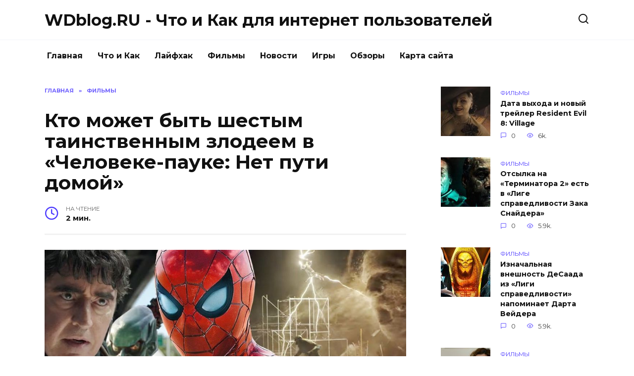

--- FILE ---
content_type: text/html; charset=UTF-8
request_url: https://blog.wdfiles.ru/kto-mozhet-byt-shestym-tainstvennym-zlodeem-v-cheloveke-pauke-net-puti-domoy.html
body_size: 10066
content:
<!doctype html>
<html lang="ru-RU"
prefix="og: https://ogp.me/ns#" >
<head>
<meta charset="UTF-8">
<meta name="viewport" content="width=device-width, initial-scale=1">
<title>Кто может быть шестым таинственным злодеем в «Человеке-пауке: Нет пути домой» |  WDblog.RU - Что и Как для интернет пользователей</title>
<script type="text/javascript"> //<![CDATA[
ajaxurl = "https://blog.wdfiles.ru/wp-admin/admin-ajax.php";
//]]></script>
<!-- All In One SEO Pack 3.6.2[173,320] -->
<meta name="description"  content="Второй трейлер «Человека-паука: Нет пути домой» в основном был сосредоточен на злодеях ленты, которые пришли в MCU из прошлых франшиз. Вдобавок, мы наконец-то" />
<script type="application/ld+json" class="aioseop-schema">{"@context":"https://schema.org","@graph":[{"@type":"Organization","@id":"https://blog.wdfiles.ru/#organization","url":"https://blog.wdfiles.ru/","name":"WDblog.RU - Что и Как для интернет пользователей","sameAs":[]},{"@type":"WebSite","@id":"https://blog.wdfiles.ru/#website","url":"https://blog.wdfiles.ru/","name":"WDblog.RU - Что и Как для интернет пользователей","publisher":{"@id":"https://blog.wdfiles.ru/#organization"},"potentialAction":{"@type":"SearchAction","target":"https://blog.wdfiles.ru/?s={search_term_string}","query-input":"required name=search_term_string"}},{"@type":"WebPage","@id":"https://blog.wdfiles.ru/kto-mozhet-byt-shestym-tainstvennym-zlodeem-v-cheloveke-pauke-net-puti-domoy.html#webpage","url":"https://blog.wdfiles.ru/kto-mozhet-byt-shestym-tainstvennym-zlodeem-v-cheloveke-pauke-net-puti-domoy.html","inLanguage":"ru-RU","name":"Кто может быть шестым таинственным злодеем в «Человеке-пауке: Нет пути домой»","isPartOf":{"@id":"https://blog.wdfiles.ru/#website"},"breadcrumb":{"@id":"https://blog.wdfiles.ru/kto-mozhet-byt-shestym-tainstvennym-zlodeem-v-cheloveke-pauke-net-puti-domoy.html#breadcrumblist"},"image":{"@type":"ImageObject","@id":"https://blog.wdfiles.ru/kto-mozhet-byt-shestym-tainstvennym-zlodeem-v-cheloveke-pauke-net-puti-domoy.html#primaryimage","url":"https://blog.wdfiles.ru/wp-content/uploads/2021/11/1-bigTopImage_2021_11_21_01_23_50.jpg","width":1000,"height":400},"primaryImageOfPage":{"@id":"https://blog.wdfiles.ru/kto-mozhet-byt-shestym-tainstvennym-zlodeem-v-cheloveke-pauke-net-puti-domoy.html#primaryimage"},"datePublished":"2021-11-20T22:01:43+03:00","dateModified":"2021-11-20T22:01:43+03:00"},{"@type":"Article","@id":"https://blog.wdfiles.ru/kto-mozhet-byt-shestym-tainstvennym-zlodeem-v-cheloveke-pauke-net-puti-domoy.html#article","isPartOf":{"@id":"https://blog.wdfiles.ru/kto-mozhet-byt-shestym-tainstvennym-zlodeem-v-cheloveke-pauke-net-puti-domoy.html#webpage"},"author":{"@id":"https://blog.wdfiles.ru/author/admin1#author"},"headline":"Кто может быть шестым таинственным злодеем в «Человеке-пауке: Нет пути домой»","datePublished":"2021-11-20T22:01:43+03:00","dateModified":"2021-11-20T22:01:43+03:00","commentCount":0,"mainEntityOfPage":{"@id":"https://blog.wdfiles.ru/kto-mozhet-byt-shestym-tainstvennym-zlodeem-v-cheloveke-pauke-net-puti-domoy.html#webpage"},"publisher":{"@id":"https://blog.wdfiles.ru/#organization"},"articleSection":"Фильмы","image":{"@type":"ImageObject","@id":"https://blog.wdfiles.ru/kto-mozhet-byt-shestym-tainstvennym-zlodeem-v-cheloveke-pauke-net-puti-domoy.html#primaryimage","url":"https://blog.wdfiles.ru/wp-content/uploads/2021/11/1-bigTopImage_2021_11_21_01_23_50.jpg","width":1000,"height":400}},{"@type":"Person","@id":"https://blog.wdfiles.ru/author/admin1#author","name":"admin1","sameAs":[],"image":{"@type":"ImageObject","@id":"https://blog.wdfiles.ru/#personlogo","url":"https://secure.gravatar.com/avatar/0b4be8f8b3e9c9dffa1b2b57b32c7955?s=96&d=mm&r=g","width":96,"height":96,"caption":"admin1"}},{"@type":"BreadcrumbList","@id":"https://blog.wdfiles.ru/kto-mozhet-byt-shestym-tainstvennym-zlodeem-v-cheloveke-pauke-net-puti-domoy.html#breadcrumblist","itemListElement":[{"@type":"ListItem","position":1,"item":{"@type":"WebPage","@id":"https://blog.wdfiles.ru/","url":"https://blog.wdfiles.ru/","name":"WDblog.RU - Что и Как для интернет пользователей"}},{"@type":"ListItem","position":2,"item":{"@type":"WebPage","@id":"https://blog.wdfiles.ru/kto-mozhet-byt-shestym-tainstvennym-zlodeem-v-cheloveke-pauke-net-puti-domoy.html","url":"https://blog.wdfiles.ru/kto-mozhet-byt-shestym-tainstvennym-zlodeem-v-cheloveke-pauke-net-puti-domoy.html","name":"Кто может быть шестым таинственным злодеем в «Человеке-пауке: Нет пути домой»"}}]}]}</script>
<link rel="canonical" href="https://blog.wdfiles.ru/kto-mozhet-byt-shestym-tainstvennym-zlodeem-v-cheloveke-pauke-net-puti-domoy.html" />
<meta property="og:type" content="object" />
<meta property="og:title" content="Кто может быть шестым таинственным злодеем в «Человеке-пауке: Нет пути домой» |  WDblog.RU - Что и Как для интернет пользователей" />
<meta property="og:description" content="Второй трейлер «Человека-паука: Нет пути домой» в основном был сосредоточен на злодеях ленты, которые пришли в MCU из прошлых франшиз. Вдобавок, мы наконец-то получили подтверждение о причастности нек" />
<meta property="og:url" content="https://blog.wdfiles.ru/kto-mozhet-byt-shestym-tainstvennym-zlodeem-v-cheloveke-pauke-net-puti-domoy.html" />
<meta property="og:site_name" content="WDblog.RU - Что и Как для интернет пользователей" />
<meta property="og:image" content="https://blog.wdfiles.ru/wp-content/plugins/all-in-one-seo-pack/images/default-user-image.png" />
<meta property="og:image:secure_url" content="https://blog.wdfiles.ru/wp-content/plugins/all-in-one-seo-pack/images/default-user-image.png" />
<meta name="twitter:card" content="summary" />
<meta name="twitter:title" content="Кто может быть шестым таинственным злодеем в «Человеке-пауке: Нет пути" />
<meta name="twitter:description" content="Второй трейлер «Человека-паука: Нет пути домой» в основном был сосредоточен на злодеях ленты, которые пришли в MCU из прошлых франшиз. Вдобавок, мы наконец-то получили подтверждение о причастности нек" />
<meta name="twitter:image" content="https://blog.wdfiles.ru/wp-content/plugins/all-in-one-seo-pack/images/default-user-image.png" />
<!-- All In One SEO Pack -->
<link rel='dns-prefetch' href='//fonts.googleapis.com' />
<!-- <link rel='stylesheet' id='wp-block-library-css'  href='https://blog.wdfiles.ru/wp-includes/css/dist/block-library/style.min.css'  media='all' /> -->
<!-- <link rel='stylesheet' id='wp-block-library-theme-css'  href='https://blog.wdfiles.ru/wp-includes/css/dist/block-library/theme.min.css'  media='all' /> -->
<!-- <link rel='stylesheet' id='toc-css-css'  href='https://blog.wdfiles.ru/wp-content/plugins/aftparser/css/toc.css'  media='all' /> -->
<!-- <link rel='stylesheet' id='cptch_stylesheet-css'  href='https://blog.wdfiles.ru/wp-content/plugins/captcha-bws/css/front_end_style.css'  media='all' /> -->
<!-- <link rel='stylesheet' id='dashicons-css'  href='https://blog.wdfiles.ru/wp-includes/css/dashicons.min.css'  media='all' /> -->
<!-- <link rel='stylesheet' id='cptch_desktop_style-css'  href='https://blog.wdfiles.ru/wp-content/plugins/captcha-bws/css/desktop_style.css'  media='all' /> -->
<!-- <link rel='stylesheet' id='wbcr-comments-plus-url-span-css'  href='https://blog.wdfiles.ru/wp-content/plugins/clearfy/components/comments-plus/assets/css/url-span.css'  media='all' /> -->
<link rel="stylesheet" type="text/css" href="//blog.wdfiles.ru/wp-content/cache/wpfc-minified/l9r5q4x0/87ae2.css" media="all"/>
<link rel='stylesheet' id='google-fonts-css'  href='https://fonts.googleapis.com/css?family=Montserrat%3A400%2C400i%2C700&#038;subset=cyrillic'  media='all' />
<!-- <link rel='stylesheet' id='reboot-style-css'  href='https://blog.wdfiles.ru/wp-content/themes/reboot/assets/css/style.min.css'  media='all' /> -->
<link rel="stylesheet" type="text/css" href="//blog.wdfiles.ru/wp-content/cache/wpfc-minified/qvhk97o5/87adl.css" media="all"/>
<script src='//blog.wdfiles.ru/wp-content/cache/wpfc-minified/86nzsmjs/87adl.js' type="text/javascript"></script>
<!-- <script  src='https://blog.wdfiles.ru/wp-includes/js/jquery/jquery.js' id='jquery-core-js'></script> -->
<link rel="alternate" type="application/json+oembed" href="https://blog.wdfiles.ru/wp-json/oembed/1.0/embed?url=https%3A%2F%2Fblog.wdfiles.ru%2Fkto-mozhet-byt-shestym-tainstvennym-zlodeem-v-cheloveke-pauke-net-puti-domoy.html" />
<link rel="alternate" type="text/xml+oembed" href="https://blog.wdfiles.ru/wp-json/oembed/1.0/embed?url=https%3A%2F%2Fblog.wdfiles.ru%2Fkto-mozhet-byt-shestym-tainstvennym-zlodeem-v-cheloveke-pauke-net-puti-domoy.html&#038;format=xml" />
<link rel="icon" href="https://blog.wdfiles.ru/wp-content/uploads/2020/09/cropped-image-32x32.png" sizes="32x32" />
<link rel="icon" href="https://blog.wdfiles.ru/wp-content/uploads/2020/09/cropped-image-192x192.png" sizes="192x192" />
<link rel="apple-touch-icon" href="https://blog.wdfiles.ru/wp-content/uploads/2020/09/cropped-image-180x180.png" />
<meta name="msapplication-TileImage" content="https://blog.wdfiles.ru/wp-content/uploads/2020/09/cropped-image-270x270.png" />
<meta name="yandex-verification" content="bb8141e08fdfc673" /></head>
<body class="post-template-default single single-post postid-26334 single-format-standard wp-embed-responsive sidebar-right">
<div id="page" class="site">
<a class="skip-link screen-reader-text" href="#content">Skip to content</a>
<header id="masthead" class="site-header full" itemscope itemType="https://schema.org/WPHeader">
<div class="site-header-inner fixed">
<div class="humburger js-humburger"><span></span><span></span><span></span></div>
<div class="site-branding">
<div class="site-branding__body"><div class="site-title"><a href="https://blog.wdfiles.ru/">WDblog.RU - Что и Как для интернет пользователей</a></div></div></div><!-- .site-branding -->                <div class="header-search">
<span class="search-icon js-search-icon"></span>
</div>
</div>
</header><!-- #masthead -->
<nav id="site-navigation" class="main-navigation fixed">
<div class="main-navigation-inner full">
<div class="menu-menju-container"><ul id="header_menu" class="menu"><li id="menu-item-11" class="menu-item menu-item-type-custom menu-item-object-custom menu-item-home menu-item-11"><a href="https://blog.wdfiles.ru">Главная</a></li>
<li id="menu-item-9083" class="menu-item menu-item-type-taxonomy menu-item-object-category menu-item-9083"><a href="https://blog.wdfiles.ru/chto-i-kak">Что и Как</a></li>
<li id="menu-item-12" class="menu-item menu-item-type-taxonomy menu-item-object-category menu-item-12"><a href="https://blog.wdfiles.ru/lajfhak">Лайфхак</a></li>
<li id="menu-item-13" class="menu-item menu-item-type-taxonomy menu-item-object-category current-post-ancestor current-menu-parent current-post-parent menu-item-13"><a href="https://blog.wdfiles.ru/filmy">Фильмы</a></li>
<li id="menu-item-14" class="menu-item menu-item-type-taxonomy menu-item-object-category menu-item-14"><a href="https://blog.wdfiles.ru/novosti">Новости</a></li>
<li id="menu-item-15" class="menu-item menu-item-type-taxonomy menu-item-object-category menu-item-15"><a href="https://blog.wdfiles.ru/igry">Игры</a></li>
<li id="menu-item-16" class="menu-item menu-item-type-taxonomy menu-item-object-category menu-item-16"><a href="https://blog.wdfiles.ru/obzory">Обзоры</a></li>
<li id="menu-item-9079" class="menu-item menu-item-type-post_type menu-item-object-page menu-item-9079"><a href="https://blog.wdfiles.ru/sitemap">Карта сайта</a></li>
</ul></div>        </div>
</nav><!-- #site-navigation -->
<div class="mobile-menu-placeholder js-mobile-menu-placeholder"></div>
<div class="search-screen-overlay js-search-screen-overlay"></div>
<div class="search-screen js-search-screen">
<form role="search" method="get" class="search-form" action="https://blog.wdfiles.ru/">
<label>
<span class="screen-reader-text">Search for:</span>
<input type="search" class="search-field" placeholder="Поиск..." value="" name="s">
</label>
<button type="submit" class="search-submit"></button>
</form>    </div>
<div id="content" class="site-content fixed">
<div class="site-content-inner">
<div id="primary" class="content-area" itemscope itemtype="https://schema.org/Article">
<main id="main" class="site-main article-card">
<article id="post-26334" class="article-post post-26334 post type-post status-publish format-standard has-post-thumbnail  category-filmy">
<div class="breadcrumb" itemscope itemtype="https://schema.org/BreadcrumbList"><span class="breadcrumb-item" itemprop="itemListElement" itemscope itemtype="https://schema.org/ListItem"><a href="https://blog.wdfiles.ru/" itemprop="item"><span itemprop="name">Главная</span></a><meta itemprop="position" content="0"></span> <span class="breadcrumb-separator">»</span> <span class="breadcrumb-item breadcrumb_last" itemprop="itemListElement" itemscope itemtype="https://schema.org/ListItem"><span itemprop="name">Фильмы</span><meta itemprop="position" content="1"></span></div>
<h1 class="entry-title" itemprop="headline">Кто может быть шестым таинственным злодеем в «Человеке-пауке: Нет пути домой»</h1>
<div class="entry-meta">
<span class="entry-time"><span class="entry-label">На чтение</span> 2 мин.</span>                                </div>
<div class="entry-content" itemprop="articleBody">
<p>                <img width="100%" alt="Кто может быть шестым таинственным злодеем в «Человеке-пауке: Нет пути домой»" src="https://pluggedin.ru/images/1-bigTopImage_2021_11_21_01_23_50.jpg"></p>
<p><span>Второй трейлер &laquo;<strong>Человека-паука: Нет пути домой</strong>&raquo;&nbsp;в основном&nbsp;был сосредоточен на злодеях ленты, которые пришли в MCU из прошлых франшиз. Вдобавок, мы наконец-то получили подтверждение о причастности некоторых персонажей.</span></p>
<p></p>
<p><span>На данный момент известно, что в фильме появятся 5 злодеев. Это Зелёный гоблин (Уиллем Дефо), Доктор Осьминог (Альфред Молина), Электро (Джейми Фокс), Песочный человек (Томас Хейден Чёрч) и Ящер (Рис Эванс). Многие ожидали, что мы увидим Зловещую шестёрку, однако&nbsp;одного злодея не хватает &ndash; но это может значить, что Sony Pictures&nbsp;просто его скрывают, а&nbsp;увидим мы его уже в самом фильме, а не в ходе маркетинговой кампании.</span></p>
<p></p>
<p><span>В новом трейлере Доктор Стрэндж раскрывает, что все злодеи были убиты Человеком-пауком в своих вселенных, и это может служить намёком, что шестым злодеем &laquo;<strong>Нет пути домой</strong>&raquo; будет Мистерио в исполнении Джейка Джилленхола. Можно сказать, что он будет играть важную роль в сюжете триквела, учитывая мнение общественности, что Мистерио умер героем, прежде чем раскрыл, что Человек-паук это Питер Паркер, и он, по-видимому, умер от выстрела одного из своих дронов, пытаясь убить Питера во &laquo;<strong>Вдали от дома</strong>&raquo;. Мистерио также стал причиной, почему Питер обратился за помощью к Доктору Стрэнджу, чтобы тот отменил действия злодея &ndash; таким образом, было бы уместно, если он станет шестым злодеем в кинокомиксе.</span></p>
<p></p>
<p><span><img alt="Кто может быть шестым таинственным злодеем в «Человеке-пауке: Нет пути домой»" src="https://pluggedin.ru/images/upload/1637443340.jpg" style="height:100%; width:100%" /></span></p>
<p></p>
<p><span>Однако&nbsp;альтернативным вариантом может стать Веном Тома Харди. Сцена после титров &laquo;<strong>Венома 2</strong>&raquo; показала, что Смертоносный защитник, по-видимому, стал жертвой сдвига в мультивселенной, и он находится в одной вселенной с Человеком-пауком Тома Холланда. Сцена также намекнула, что Веном может начать охоту на героя, и &laquo;<strong>Нет пути домой</strong>&raquo; является чуть ли не лучшим местом для этого.</span></p>
<p></p>
<p><span>Как вы думаете, есть ли в фильме шестой злодей? Как вы думаете, кто это может быть? Обязательно поделитесь своим мнением в комментариях ниже!</span></p>
<p></p>
<p><span>Премьера &laquo;<strong>Человека-паука: Нет пути домой</strong>&raquo; намечена на 15&nbsp;декабря 2021 года.</span></p>
<!-- toc empty -->    </div><!-- .entry-content -->
</article>
<div class="rating-box">
<div class="rating-box__header">Оцените статью</div>
<div class="star-rating js-star-rating star-rating--score-0" data-post-id="26334" data-rating-count="" data-rating-sum="" data-rating-value=""><span class="star-rating-item js-star-rating-item" data-score="1"><svg aria-hidden="true" role="img" xmlns="https://www.w3.org/2000/svg" viewBox="0 0 576 512" class="i-ico"><path fill="currentColor" d="M259.3 17.8L194 150.2 47.9 171.5c-26.2 3.8-36.7 36.1-17.7 54.6l105.7 103-25 145.5c-4.5 26.3 23.2 46 46.4 33.7L288 439.6l130.7 68.7c23.2 12.2 50.9-7.4 46.4-33.7l-25-145.5 105.7-103c19-18.5 8.5-50.8-17.7-54.6L382 150.2 316.7 17.8c-11.7-23.6-45.6-23.9-57.4 0z" class="ico-star"></path></svg></span><span class="star-rating-item js-star-rating-item" data-score="2"><svg aria-hidden="true" role="img" xmlns="https://www.w3.org/2000/svg" viewBox="0 0 576 512" class="i-ico"><path fill="currentColor" d="M259.3 17.8L194 150.2 47.9 171.5c-26.2 3.8-36.7 36.1-17.7 54.6l105.7 103-25 145.5c-4.5 26.3 23.2 46 46.4 33.7L288 439.6l130.7 68.7c23.2 12.2 50.9-7.4 46.4-33.7l-25-145.5 105.7-103c19-18.5 8.5-50.8-17.7-54.6L382 150.2 316.7 17.8c-11.7-23.6-45.6-23.9-57.4 0z" class="ico-star"></path></svg></span><span class="star-rating-item js-star-rating-item" data-score="3"><svg aria-hidden="true" role="img" xmlns="https://www.w3.org/2000/svg" viewBox="0 0 576 512" class="i-ico"><path fill="currentColor" d="M259.3 17.8L194 150.2 47.9 171.5c-26.2 3.8-36.7 36.1-17.7 54.6l105.7 103-25 145.5c-4.5 26.3 23.2 46 46.4 33.7L288 439.6l130.7 68.7c23.2 12.2 50.9-7.4 46.4-33.7l-25-145.5 105.7-103c19-18.5 8.5-50.8-17.7-54.6L382 150.2 316.7 17.8c-11.7-23.6-45.6-23.9-57.4 0z" class="ico-star"></path></svg></span><span class="star-rating-item js-star-rating-item" data-score="4"><svg aria-hidden="true" role="img" xmlns="https://www.w3.org/2000/svg" viewBox="0 0 576 512" class="i-ico"><path fill="currentColor" d="M259.3 17.8L194 150.2 47.9 171.5c-26.2 3.8-36.7 36.1-17.7 54.6l105.7 103-25 145.5c-4.5 26.3 23.2 46 46.4 33.7L288 439.6l130.7 68.7c23.2 12.2 50.9-7.4 46.4-33.7l-25-145.5 105.7-103c19-18.5 8.5-50.8-17.7-54.6L382 150.2 316.7 17.8c-11.7-23.6-45.6-23.9-57.4 0z" class="ico-star"></path></svg></span><span class="star-rating-item js-star-rating-item" data-score="5"><svg aria-hidden="true" role="img" xmlns="https://www.w3.org/2000/svg" viewBox="0 0 576 512" class="i-ico"><path fill="currentColor" d="M259.3 17.8L194 150.2 47.9 171.5c-26.2 3.8-36.7 36.1-17.7 54.6l105.7 103-25 145.5c-4.5 26.3 23.2 46 46.4 33.7L288 439.6l130.7 68.7c23.2 12.2 50.9-7.4 46.4-33.7l-25-145.5 105.7-103c19-18.5 8.5-50.8-17.7-54.6L382 150.2 316.7 17.8c-11.7-23.6-45.6-23.9-57.4 0z" class="ico-star"></path></svg></span></div>    </div>
<div class="entry-social">
<div class="social-buttons"><span class="social-button social-button--vkontakte" data-social="vkontakte"></span><span class="social-button social-button--facebook" data-social="facebook"></span><span class="social-button social-button--telegram" data-social="telegram"></span><span class="social-button social-button--odnoklassniki" data-social="odnoklassniki"></span><span class="social-button social-button--twitter" data-social="twitter"></span><span class="social-button social-button--sms" data-social="sms"></span><span class="social-button social-button--whatsapp" data-social="whatsapp"></span></div>    </div>
<meta itemprop="author" content="admin1">
<meta itemscope itemprop="mainEntityOfPage" itemType="https://schema.org/WebPage" itemid="https://blog.wdfiles.ru/kto-mozhet-byt-shestym-tainstvennym-zlodeem-v-cheloveke-pauke-net-puti-domoy.html" content="Кто может быть шестым таинственным злодеем в «Человеке-пауке: Нет пути домой»">
<meta itemprop="dateModified" content="2021-11-21">
<meta itemprop="datePublished" content="2021-11-21T01:01:43+03:00">
<div itemprop="publisher" itemscope itemtype="https://schema.org/Organization" style="display: none;"><meta itemprop="name" content="WDblog.RU - Что и Как для интернет пользователей"><meta itemprop="telephone" content="WDblog.RU - Что и Как для интернет пользователей"><meta itemprop="address" content="https://blog.wdfiles.ru"></div>
<div id="comments" class="comments-area">
<div id="respond" class="comment-respond">
<div id="reply-title" class="comment-reply-title">Добавить комментарий <small><a rel="nofollow" id="cancel-comment-reply-link" href="/kto-mozhet-byt-shestym-tainstvennym-zlodeem-v-cheloveke-pauke-net-puti-domoy.html#respond" style="display:none;">Отменить ответ</a></small></div><form action="https://blog.wdfiles.ru/wp-comments-post.php" method="post" id="commentform" class="comment-form" novalidate><p class="comment-form-author"><label class="screen-reader-text" for="author">Имя <span class="required">*</span></label> <input id="author" name="author" type="text" value="" size="30" maxlength="245"  required='required' placeholder="Имя" /></p>
<p class="comment-form-email"><label class="screen-reader-text" for="email">Email <span class="required">*</span></label> <input id="email" name="email" type="email" value="" size="30" maxlength="100"  required='required' placeholder="Email" /></p>
<p class="comment-form-comment"><label class="screen-reader-text" for="comment">Комментарий</label> <textarea id="comment" name="comment" cols="45" rows="8" maxlength="65525" required="required" placeholder="Комментарий" ></textarea></p><p class="comment-form-cookies-consent"><input id="wp-comment-cookies-consent" name="wp-comment-cookies-consent" type="checkbox" value="yes" /> <label for="wp-comment-cookies-consent">Сохранить моё имя, email и адрес сайта в этом браузере для последующих моих комментариев.</label></p>
<p class="cptch_block"><span class="cptch_wrap cptch_math_actions">
<label class="cptch_label" for="cptch_input_27"><span class="cptch_span">6</span>
<span class="cptch_span">&nbsp;&#43;&nbsp;</span>
<span class="cptch_span">3</span>
<span class="cptch_span">&nbsp;=&nbsp;</span>
<span class="cptch_span"><input id="cptch_input_27" class="cptch_input cptch_wp_comments" type="text" autocomplete="off" name="cptch_number" value="" maxlength="2" size="2" aria-required="true" required="required" style="margin-bottom:0;display:inline;font-size: 12px;width: 40px;" /></span>
<input type="hidden" name="cptch_result" value="pN4=" /><input type="hidden" name="cptch_time" value="1698243164" />
<input type="hidden" name="cptch_form" value="wp_comments" />
</label><span class="cptch_reload_button_wrap hide-if-no-js">
<noscript>
<style type="text/css">
.hide-if-no-js {
display: none !important;
}
</style>
</noscript>
<span class="cptch_reload_button dashicons dashicons-update"></span>
</span></span></p><p class="form-submit"><input name="submit" type="submit" id="submit" class="submit" value="Отправить комментарий" /> <input type='hidden' name='comment_post_ID' value='26334' id='comment_post_ID' />
<input type='hidden' name='comment_parent' id='comment_parent' value='0' />
</p><p style="display: none;"><input type="hidden" id="akismet_comment_nonce" name="akismet_comment_nonce" value="62205cda23" /></p><p style="display: none;"><input type="hidden" id="ak_js" name="ak_js" value="100"/></p></form>	</div><!-- #respond -->
</div><!-- #comments -->
</main><!-- #main -->
</div><!-- #primary -->
<aside id="secondary" class="widget-area" itemscope itemtype="https://schema.org/WPSideBar">
<div class="sticky-sidebar js-sticky-sidebar">
<div id="wpshop_widget_articles-3" class="widget widget_wpshop_widget_articles"><div class="widget-articles">
<article class="post-card post-card--small">
<div class="post-card__thumbnail">
<a href="https://blog.wdfiles.ru/data-vyhoda-i-novyy-treyler-resident-evil-8-village.html">
<img width="100" height="100" src="https://blog.wdfiles.ru/wp-content/uploads/2021/01/11-bigTopImage_2021_01_22_05_52_34-100x100.jpg" class="attachment-reboot_square size-reboot_square wp-post-image" alt="Кто может быть шестым таинственным злодеем в «Человеке-пауке: Нет пути домой»" loading="lazy" srcset="https://blog.wdfiles.ru/wp-content/uploads/2021/01/11-bigTopImage_2021_01_22_05_52_34-100x100.jpg 100w, https://blog.wdfiles.ru/wp-content/uploads/2021/01/11-bigTopImage_2021_01_22_05_52_34-150x150.jpg 150w" sizes="(max-width: 100px) 100vw, 100px" title="Кто может быть шестым таинственным злодеем в «Человеке-пауке: Нет пути домой»" />            </a>
</div>
<div class="post-card__body">
<span class="post-card__category">Фильмы</span>        <div class="post-card__title"><a href="https://blog.wdfiles.ru/data-vyhoda-i-novyy-treyler-resident-evil-8-village.html">Дата выхода и новый трейлер Resident Evil 8: Village</a></div>
<div class="post-card__meta">
<span class="post-card__comments">0</span>
<span class="post-card__views">6k.</span>        </div>
</div>
</article>
<article class="post-card post-card--small">
<div class="post-card__thumbnail">
<a href="https://blog.wdfiles.ru/otsylka-na-terminatora-2-est-v-lige-spravedlivosti-zaka-snaydera.html">
<img width="100" height="100" src="https://blog.wdfiles.ru/wp-content/uploads/2021/04/4-bigTopImage_2021_04_04_23_10_51-100x100.jpg" class="attachment-reboot_square size-reboot_square wp-post-image" alt="Кто может быть шестым таинственным злодеем в «Человеке-пауке: Нет пути домой»" loading="lazy" srcset="https://blog.wdfiles.ru/wp-content/uploads/2021/04/4-bigTopImage_2021_04_04_23_10_51-100x100.jpg 100w, https://blog.wdfiles.ru/wp-content/uploads/2021/04/4-bigTopImage_2021_04_04_23_10_51-150x150.jpg 150w" sizes="(max-width: 100px) 100vw, 100px" title="Кто может быть шестым таинственным злодеем в «Человеке-пауке: Нет пути домой»" />            </a>
</div>
<div class="post-card__body">
<span class="post-card__category">Фильмы</span>        <div class="post-card__title"><a href="https://blog.wdfiles.ru/otsylka-na-terminatora-2-est-v-lige-spravedlivosti-zaka-snaydera.html">Отсылка на «Терминатора 2» есть в «Лиге справедливости Зака Снайдера»</a></div>
<div class="post-card__meta">
<span class="post-card__comments">0</span>
<span class="post-card__views">5.9k.</span>        </div>
</div>
</article>
<article class="post-card post-card--small">
<div class="post-card__thumbnail">
<a href="https://blog.wdfiles.ru/iznachal-naya-vneshnost-desaada-iz-ligi-spravedlivosti-napominaet-darta-veydera.html">
<img width="100" height="100" src="https://blog.wdfiles.ru/wp-content/uploads/2021/04/6-bigTopImage_9-100x100.jpeg" class="attachment-reboot_square size-reboot_square wp-post-image" alt="Кто может быть шестым таинственным злодеем в «Человеке-пауке: Нет пути домой»" loading="lazy" srcset="https://blog.wdfiles.ru/wp-content/uploads/2021/04/6-bigTopImage_9-100x100.jpeg 100w, https://blog.wdfiles.ru/wp-content/uploads/2021/04/6-bigTopImage_9-150x150.jpeg 150w" sizes="(max-width: 100px) 100vw, 100px" title="Кто может быть шестым таинственным злодеем в «Человеке-пауке: Нет пути домой»" />            </a>
</div>
<div class="post-card__body">
<span class="post-card__category">Фильмы</span>        <div class="post-card__title"><a href="https://blog.wdfiles.ru/iznachal-naya-vneshnost-desaada-iz-ligi-spravedlivosti-napominaet-darta-veydera.html">Изначальная внешность ДеСаада из «Лиги справедливости» напоминает Дарта Вейдера</a></div>
<div class="post-card__meta">
<span class="post-card__comments">0</span>
<span class="post-card__views">5.9k.</span>        </div>
</div>
</article>
<article class="post-card post-card--small">
<div class="post-card__thumbnail">
<a href="https://blog.wdfiles.ru/pesni-iz-fil-ma-krasotka-v-udare-2020-poslushayte-saundtrek.html">
<img width="100" height="100" src="https://blog.wdfiles.ru/wp-content/uploads/2020/08/1-bigTopImage_2020_08_12_18_21_15-100x100.jpg" class="attachment-reboot_square size-reboot_square wp-post-image" alt="Кто может быть шестым таинственным злодеем в «Человеке-пауке: Нет пути домой»" loading="lazy" srcset="https://blog.wdfiles.ru/wp-content/uploads/2020/08/1-bigTopImage_2020_08_12_18_21_15-100x100.jpg 100w, https://blog.wdfiles.ru/wp-content/uploads/2020/08/1-bigTopImage_2020_08_12_18_21_15-150x150.jpg 150w" sizes="(max-width: 100px) 100vw, 100px" title="Кто может быть шестым таинственным злодеем в «Человеке-пауке: Нет пути домой»" />            </a>
</div>
<div class="post-card__body">
<span class="post-card__category">Фильмы</span>        <div class="post-card__title"><a href="https://blog.wdfiles.ru/pesni-iz-fil-ma-krasotka-v-udare-2020-poslushayte-saundtrek.html">Песни из фильма «Красотка в ударе» (2020). Послушайте саундтрек</a></div>
<div class="post-card__meta">
<span class="post-card__comments">0</span>
<span class="post-card__views">4.5k.</span>        </div>
</div>
</article>
<article class="post-card post-card--small">
<div class="post-card__thumbnail">
<a href="https://blog.wdfiles.ru/stalo-izvestno-kogda-fil-m-vechnye-vyydet-onlayn.html">
<img width="100" height="100" src="https://blog.wdfiles.ru/wp-content/uploads/2021/11/11-bigTopImage_2021_11_27_12_40_07-100x100.jpeg" class="attachment-reboot_square size-reboot_square wp-post-image" alt="Кто может быть шестым таинственным злодеем в «Человеке-пауке: Нет пути домой»" loading="lazy" srcset="https://blog.wdfiles.ru/wp-content/uploads/2021/11/11-bigTopImage_2021_11_27_12_40_07-100x100.jpeg 100w, https://blog.wdfiles.ru/wp-content/uploads/2021/11/11-bigTopImage_2021_11_27_12_40_07-150x150.jpeg 150w" sizes="(max-width: 100px) 100vw, 100px" title="Кто может быть шестым таинственным злодеем в «Человеке-пауке: Нет пути домой»" />            </a>
</div>
<div class="post-card__body">
<span class="post-card__category">Фильмы</span>        <div class="post-card__title"><a href="https://blog.wdfiles.ru/stalo-izvestno-kogda-fil-m-vechnye-vyydet-onlayn.html">Стало известно, когда фильм «Вечные» выйдет онлайн</a></div>
<div class="post-card__meta">
<span class="post-card__comments">0</span>
<span class="post-card__views">4.2k.</span>        </div>
</div>
</article></div></div>    </div>
</aside><!-- #secondary -->
<div class="related-posts fixed">
<div class="related-posts__header">Вам также может понравиться</div>
<div class="post-cards post-cards--vertical">
<div class="post-card post-card--vertical w-animate">
<div class="post-card__thumbnail">
<a href="https://blog.wdfiles.ru/vyshel-polnocennyy-treyler-2-sezona-seriala-neuyazvimyy.html">
<img width="335" height="220" src="https://blog.wdfiles.ru/wp-content/uploads/2023/10/1-bigTopImage_2023_10_15_00_43_50-335x220.jpg" class="attachment-reboot_small size-reboot_small wp-post-image" alt="Вышел полноценный трейлер 2 сезона сериала «Неуязвимый»" loading="lazy" title="Вышел полноценный трейлер 2 сезона сериала «Неуязвимый»" />            </a>
</div>
<div class="post-card__body">
<div class="post-card__title"><a href="https://blog.wdfiles.ru/vyshel-polnocennyy-treyler-2-sezona-seriala-neuyazvimyy.html">Вышел полноценный трейлер 2 сезона сериала «Неуязвимый»</a></div><div class="post-card__description">Amazon Prime Video представили полноценный трейлер</div><div class="post-card__meta"><span class="post-card__comments">0</span><span class="post-card__views">17</span></div>
</div>
</div>
<div class="post-card post-card--vertical w-animate">
<div class="post-card__thumbnail">
<a href="https://blog.wdfiles.ru/podtverzhdena-perezagruzka-kinovselennoy-marvel-posle-mstiteli-6-sekretnye-voyny.html">
<img width="335" height="220" src="https://blog.wdfiles.ru/wp-content/uploads/2023/10/1-bigTopImage_2023_10_15_09_37_21-335x220.jpeg" class="attachment-reboot_small size-reboot_small wp-post-image" alt="Подтверждена перезагрузка киновселенной Marvel после «Мстители 6: Секретные войны»" loading="lazy" title="Подтверждена перезагрузка киновселенной Marvel после «Мстители 6: Секретные войны»" />            </a>
</div>
<div class="post-card__body">
<div class="post-card__title"><a href="https://blog.wdfiles.ru/podtverzhdena-perezagruzka-kinovselennoy-marvel-posle-mstiteli-6-sekretnye-voyny.html">Подтверждена перезагрузка киновселенной Marvel после «Мстители 6: Секретные войны»</a></div><div class="post-card__description">Недавно вышедшая книга по проектам студии Marvel Studios</div><div class="post-card__meta"><span class="post-card__comments">0</span><span class="post-card__views">24</span></div>
</div>
</div>
<div class="post-card post-card--vertical w-animate">
<div class="post-card__thumbnail">
<a href="https://blog.wdfiles.ru/podtverzhden-vyhod-fil-ma-kingsman-3-i-perezapusk-pipec.html">
<img width="335" height="220" src="https://blog.wdfiles.ru/wp-content/uploads/2023/10/11-bigTopImage_2023_10_15_09_53_42-335x220.jpg" class="attachment-reboot_small size-reboot_small wp-post-image" alt="Подтвержден выход фильма «Кингсман 3» и перезапуск «Пипец»" loading="lazy" title="Подтвержден выход фильма «Кингсман 3» и перезапуск «Пипец»" />            </a>
</div>
<div class="post-card__body">
<div class="post-card__title"><a href="https://blog.wdfiles.ru/podtverzhden-vyhod-fil-ma-kingsman-3-i-perezapusk-pipec.html">Подтвержден выход фильма «Кингсман 3» и перезапуск «Пипец»</a></div><div class="post-card__description">Мэттью Вон известен тем, что снял несколько фильмов</div><div class="post-card__meta"><span class="post-card__comments">0</span><span class="post-card__views">18</span></div>
</div>
</div>
<div class="post-card post-card--vertical w-animate">
<div class="post-card__thumbnail">
<a href="https://blog.wdfiles.ru/igrushka-raskryla-zlodeya-perezagruzki-lyudey-iks-ot-marvel-studios.html">
<img width="335" height="220" src="https://blog.wdfiles.ru/wp-content/uploads/2023/10/1-bigTopImage_2023_10_15_10_55_19-335x220.jpg" class="attachment-reboot_small size-reboot_small wp-post-image" alt="Игрушка раскрыла злодея перезагрузки «Людей Икс» от Marvel Studios" loading="lazy" title="Игрушка раскрыла злодея перезагрузки «Людей Икс» от Marvel Studios" />            </a>
</div>
<div class="post-card__body">
<div class="post-card__title"><a href="https://blog.wdfiles.ru/igrushka-raskryla-zlodeya-perezagruzki-lyudey-iks-ot-marvel-studios.html">Игрушка раскрыла злодея перезагрузки «Людей Икс» от Marvel Studios</a></div><div class="post-card__description">Поклонники MCU недавно узнали, кто будет злодеем в</div><div class="post-card__meta"><span class="post-card__comments">0</span><span class="post-card__views">15</span></div>
</div>
</div>
<div class="post-card post-card--vertical w-animate">
<div class="post-card__thumbnail">
<a href="https://blog.wdfiles.ru/marvel-pokazali-treyler-istorii-mstiteli-sumerki-pro-starika-stiva-rodzhersa.html">
<img width="335" height="220" src="https://blog.wdfiles.ru/wp-content/uploads/2023/10/11-bigTopImage_2023_10_15_12_18_36-335x220.jpg" class="attachment-reboot_small size-reboot_small wp-post-image" alt="Marvel показали трейлер истории «Мстители: Сумерки» про старика Стива Роджерса" loading="lazy" title="Marvel показали трейлер истории «Мстители: Сумерки» про старика Стива Роджерса" />            </a>
</div>
<div class="post-card__body">
<div class="post-card__title"><a href="https://blog.wdfiles.ru/marvel-pokazali-treyler-istorii-mstiteli-sumerki-pro-starika-stiva-rodzhersa.html">Marvel показали трейлер истории «Мстители: Сумерки» про старика Стива Роджерса</a></div><div class="post-card__description">В рамках Нью-Йоркского Comic Con компания Marvel Comics</div><div class="post-card__meta"><span class="post-card__comments">0</span><span class="post-card__views">22</span></div>
</div>
</div>
<div class="post-card post-card--vertical w-animate">
<div class="post-card__thumbnail">
<a href="https://blog.wdfiles.ru/prodyuser-dc-ob-yasnyaet-pochemu-betmen-poluchaet-bol-she-fil-mov-chem-supermen.html">
<img width="335" height="220" src="https://blog.wdfiles.ru/wp-content/uploads/2023/10/1-bigTopImage_2023_10_14_14_04_30-335x220.jpeg" class="attachment-reboot_small size-reboot_small wp-post-image" alt="Продюсер DC объясняет, почему Бэтмен получает больше фильмов, чем Супермен" loading="lazy" title="Продюсер DC объясняет, почему Бэтмен получает больше фильмов, чем Супермен" />            </a>
</div>
<div class="post-card__body">
<div class="post-card__title"><a href="https://blog.wdfiles.ru/prodyuser-dc-ob-yasnyaet-pochemu-betmen-poluchaet-bol-she-fil-mov-chem-supermen.html">Продюсер DC объясняет, почему Бэтмен получает больше фильмов, чем Супермен</a></div><div class="post-card__description">Джози Кэмпбелл, сценарист и продюсер нескольких последних</div><div class="post-card__meta"><span class="post-card__comments">0</span><span class="post-card__views">9</span></div>
</div>
</div>
<div class="post-card post-card--vertical w-animate">
<div class="post-card__thumbnail">
<a href="https://blog.wdfiles.ru/sozdatel-seriala-lunnyy-rycar-pokinul-proekt-vo-vremya-s-emok-smi.html">
<img width="335" height="220" src="https://blog.wdfiles.ru/wp-content/uploads/2023/10/image1-2-bigTopImage_2023_10_14_15_58_37-335x220.jpeg" class="attachment-reboot_small size-reboot_small wp-post-image" alt="Создатель сериала «Лунный рыцарь» покинул проект во время съемок - СМИ" loading="lazy" title="Создатель сериала «Лунный рыцарь» покинул проект во время съемок - СМИ" />            </a>
</div>
<div class="post-card__body">
<div class="post-card__title"><a href="https://blog.wdfiles.ru/sozdatel-seriala-lunnyy-rycar-pokinul-proekt-vo-vremya-s-emok-smi.html">Создатель сериала «Лунный рыцарь» покинул проект во время съемок &#8212; СМИ</a></div><div class="post-card__description">Создатель &laquo;Лунного рыцаря&raquo;&nbsp;</div><div class="post-card__meta"><span class="post-card__comments">0</span><span class="post-card__views">18</span></div>
</div>
</div>
<div class="post-card post-card--vertical w-animate">
<div class="post-card__thumbnail">
<a href="https://blog.wdfiles.ru/kakaya-pesnya-igraet-v-konce-2-serii-2-sezona-loki-ona-imeet-skrytoe-znachenie.html">
<img width="335" height="220" src="https://blog.wdfiles.ru/wp-content/uploads/2023/10/1-bigTopImage_2023_10_14_16_35_33-335x220.jpeg" class="attachment-reboot_small size-reboot_small wp-post-image" alt="Какая песня играет в конце 2 серии 2 сезона «Локи». Она имеет скрытое значение" loading="lazy" title="Какая песня играет в конце 2 серии 2 сезона «Локи». Она имеет скрытое значение" />            </a>
</div>
<div class="post-card__body">
<div class="post-card__title"><a href="https://blog.wdfiles.ru/kakaya-pesnya-igraet-v-konce-2-serii-2-sezona-loki-ona-imeet-skrytoe-znachenie.html">Какая песня играет в конце 2 серии 2 сезона «Локи». Она имеет скрытое значение</a></div><div class="post-card__description">Второй эпизод второго сезона &laquo;Локи&raquo;</div><div class="post-card__meta"><span class="post-card__comments">0</span><span class="post-card__views">19</span></div>
</div>
</div>
</div>
</div>
</div><!--.site-content-inner-->
</div><!--.site-content-->

<div class="advertising-after-site fixed"></div>
<div class="site-footer-container">
<footer id="colophon" class="site-footer site-footer--style-gray full">
<div class="site-footer-inner fixed">
<div class="footer-bottom">
<div class="footer-info">
© 2023 WDblog.RU - Что и Как для интернет пользователей
</div>
<div class="footer-counters">
</div>
</div>
</div>
</footer><!--.site-footer-->
</div>
<button type="button" class="scrolltop js-scrolltop" data-mob="on"></button>
</div><!-- #page -->
<script  src='https://blog.wdfiles.ru/wp-content/plugins/aftparser/js/toc.min.js' id='toc-js-js'></script>
<script  src='https://blog.wdfiles.ru/wp-content/plugins/aftparser/js/postprocessing.js' id='aftp-postprocessing-js'></script>
<script  src='https://blog.wdfiles.ru/wp-content/plugins/clearfy/components/comments-plus/assets/js/url-span.js' id='wbcr-comments-plus-url-span-js'></script>
<script type='text/javascript' id='wp-postviews-cache-js-extra'>
/* <![CDATA[ */
var viewsCacheL10n = {"admin_ajax_url":"https:\/\/blog.wdfiles.ru\/wp-admin\/admin-ajax.php","post_id":"26334"};
/* ]]> */
</script>
<script  src='https://blog.wdfiles.ru/wp-content/plugins/wp-postviews/postviews-cache.js' id='wp-postviews-cache-js'></script>
<script type='text/javascript' id='reboot-scripts-js-extra'>
/* <![CDATA[ */
var settings_array = {"rating_text_average":"\u0441\u0440\u0435\u0434\u043d\u0435\u0435","rating_text_from":"\u0438\u0437","lightbox_display":"1","sidebar_fixed":"1"};
var wps_ajax = {"url":"https:\/\/blog.wdfiles.ru\/wp-admin\/admin-ajax.php","nonce":"37d0daf8fe"};
/* ]]> */
</script>
<script  src='https://blog.wdfiles.ru/wp-content/themes/reboot/assets/js/all.min.js' id='reboot-scripts-js'></script>
<script  src='https://blog.wdfiles.ru/wp-includes/js/comment-reply.min.js' id='comment-reply-js'></script>
<script  src='https://blog.wdfiles.ru/wp-includes/js/wp-embed.min.js' id='wp-embed-js'></script>
<script async="async"  src='https://blog.wdfiles.ru/wp-content/plugins/akismet/_inc/form.js' id='akismet-form-js'></script>
<script type='text/javascript' id='cptch_front_end_script-js-extra'>
/* <![CDATA[ */
var cptch_vars = {"nonce":"6b48fb68d6","ajaxurl":"https:\/\/blog.wdfiles.ru\/wp-admin\/admin-ajax.php","enlarge":"","time_limit":"120"};
/* ]]> */
</script>
<script  src='https://blog.wdfiles.ru/wp-content/plugins/captcha-bws/js/front_end_script.js' id='cptch_front_end_script-js'></script>
<!-- Global site tag (gtag.js) - Google Analytics -->
<script async src="https://www.googletagmanager.com/gtag/js?id=UA-115761635-14"></script>
<script>
window.dataLayer = window.dataLayer || [];
function gtag(){dataLayer.push(arguments);}
gtag('js', new Date());
gtag('config', 'UA-115761635-14');
</script>
<!-- Yandex.Metrika counter -->
<script type="text/javascript" >
(function(m,e,t,r,i,k,a){m[i]=m[i]||function(){(m[i].a=m[i].a||[]).push(arguments)};
m[i].l=1*new Date();k=e.createElement(t),a=e.getElementsByTagName(t)[0],k.async=1,k.src=r,a.parentNode.insertBefore(k,a)})
(window, document, "script", "https://mc.yandex.ru/metrika/tag.js", "ym");
ym(67180873, "init", {
clickmap:true,
trackLinks:true,
accurateTrackBounce:true
});
</script>
<noscript><div><img src="https://mc.yandex.ru/watch/67180873" style="position:absolute; left:-9999px;" alt="" /></div></noscript>
<!-- /Yandex.Metrika counter -->
</body>
</html><!-- WP Fastest Cache file was created in 0.36831903457642 seconds, on 25-10-23 17:12:44 -->